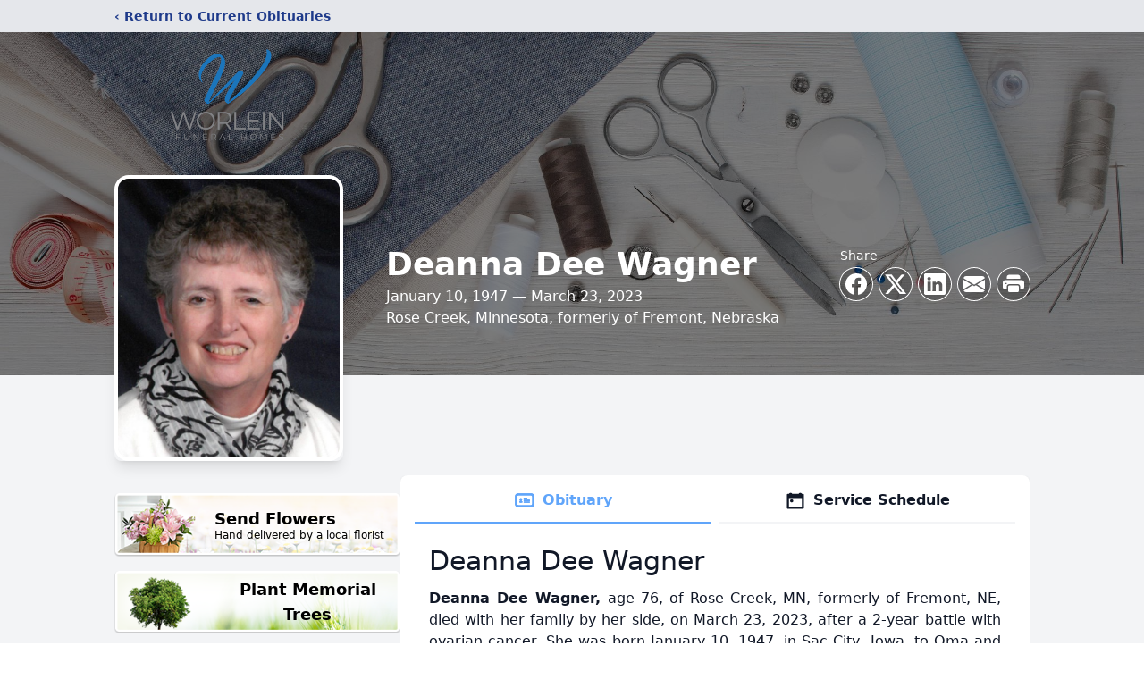

--- FILE ---
content_type: text/html; charset=utf-8
request_url: https://www.google.com/recaptcha/enterprise/anchor?ar=1&k=6LcEv7MfAAAAAKdHOp0S0IOKIPZIn-Z7nX2MbsiI&co=aHR0cHM6Ly93d3cud29ybGVpbi5jb206NDQz&hl=en&type=image&v=N67nZn4AqZkNcbeMu4prBgzg&theme=light&size=invisible&badge=bottomright&anchor-ms=20000&execute-ms=30000&cb=tew9bldy37j1
body_size: 48682
content:
<!DOCTYPE HTML><html dir="ltr" lang="en"><head><meta http-equiv="Content-Type" content="text/html; charset=UTF-8">
<meta http-equiv="X-UA-Compatible" content="IE=edge">
<title>reCAPTCHA</title>
<style type="text/css">
/* cyrillic-ext */
@font-face {
  font-family: 'Roboto';
  font-style: normal;
  font-weight: 400;
  font-stretch: 100%;
  src: url(//fonts.gstatic.com/s/roboto/v48/KFO7CnqEu92Fr1ME7kSn66aGLdTylUAMa3GUBHMdazTgWw.woff2) format('woff2');
  unicode-range: U+0460-052F, U+1C80-1C8A, U+20B4, U+2DE0-2DFF, U+A640-A69F, U+FE2E-FE2F;
}
/* cyrillic */
@font-face {
  font-family: 'Roboto';
  font-style: normal;
  font-weight: 400;
  font-stretch: 100%;
  src: url(//fonts.gstatic.com/s/roboto/v48/KFO7CnqEu92Fr1ME7kSn66aGLdTylUAMa3iUBHMdazTgWw.woff2) format('woff2');
  unicode-range: U+0301, U+0400-045F, U+0490-0491, U+04B0-04B1, U+2116;
}
/* greek-ext */
@font-face {
  font-family: 'Roboto';
  font-style: normal;
  font-weight: 400;
  font-stretch: 100%;
  src: url(//fonts.gstatic.com/s/roboto/v48/KFO7CnqEu92Fr1ME7kSn66aGLdTylUAMa3CUBHMdazTgWw.woff2) format('woff2');
  unicode-range: U+1F00-1FFF;
}
/* greek */
@font-face {
  font-family: 'Roboto';
  font-style: normal;
  font-weight: 400;
  font-stretch: 100%;
  src: url(//fonts.gstatic.com/s/roboto/v48/KFO7CnqEu92Fr1ME7kSn66aGLdTylUAMa3-UBHMdazTgWw.woff2) format('woff2');
  unicode-range: U+0370-0377, U+037A-037F, U+0384-038A, U+038C, U+038E-03A1, U+03A3-03FF;
}
/* math */
@font-face {
  font-family: 'Roboto';
  font-style: normal;
  font-weight: 400;
  font-stretch: 100%;
  src: url(//fonts.gstatic.com/s/roboto/v48/KFO7CnqEu92Fr1ME7kSn66aGLdTylUAMawCUBHMdazTgWw.woff2) format('woff2');
  unicode-range: U+0302-0303, U+0305, U+0307-0308, U+0310, U+0312, U+0315, U+031A, U+0326-0327, U+032C, U+032F-0330, U+0332-0333, U+0338, U+033A, U+0346, U+034D, U+0391-03A1, U+03A3-03A9, U+03B1-03C9, U+03D1, U+03D5-03D6, U+03F0-03F1, U+03F4-03F5, U+2016-2017, U+2034-2038, U+203C, U+2040, U+2043, U+2047, U+2050, U+2057, U+205F, U+2070-2071, U+2074-208E, U+2090-209C, U+20D0-20DC, U+20E1, U+20E5-20EF, U+2100-2112, U+2114-2115, U+2117-2121, U+2123-214F, U+2190, U+2192, U+2194-21AE, U+21B0-21E5, U+21F1-21F2, U+21F4-2211, U+2213-2214, U+2216-22FF, U+2308-230B, U+2310, U+2319, U+231C-2321, U+2336-237A, U+237C, U+2395, U+239B-23B7, U+23D0, U+23DC-23E1, U+2474-2475, U+25AF, U+25B3, U+25B7, U+25BD, U+25C1, U+25CA, U+25CC, U+25FB, U+266D-266F, U+27C0-27FF, U+2900-2AFF, U+2B0E-2B11, U+2B30-2B4C, U+2BFE, U+3030, U+FF5B, U+FF5D, U+1D400-1D7FF, U+1EE00-1EEFF;
}
/* symbols */
@font-face {
  font-family: 'Roboto';
  font-style: normal;
  font-weight: 400;
  font-stretch: 100%;
  src: url(//fonts.gstatic.com/s/roboto/v48/KFO7CnqEu92Fr1ME7kSn66aGLdTylUAMaxKUBHMdazTgWw.woff2) format('woff2');
  unicode-range: U+0001-000C, U+000E-001F, U+007F-009F, U+20DD-20E0, U+20E2-20E4, U+2150-218F, U+2190, U+2192, U+2194-2199, U+21AF, U+21E6-21F0, U+21F3, U+2218-2219, U+2299, U+22C4-22C6, U+2300-243F, U+2440-244A, U+2460-24FF, U+25A0-27BF, U+2800-28FF, U+2921-2922, U+2981, U+29BF, U+29EB, U+2B00-2BFF, U+4DC0-4DFF, U+FFF9-FFFB, U+10140-1018E, U+10190-1019C, U+101A0, U+101D0-101FD, U+102E0-102FB, U+10E60-10E7E, U+1D2C0-1D2D3, U+1D2E0-1D37F, U+1F000-1F0FF, U+1F100-1F1AD, U+1F1E6-1F1FF, U+1F30D-1F30F, U+1F315, U+1F31C, U+1F31E, U+1F320-1F32C, U+1F336, U+1F378, U+1F37D, U+1F382, U+1F393-1F39F, U+1F3A7-1F3A8, U+1F3AC-1F3AF, U+1F3C2, U+1F3C4-1F3C6, U+1F3CA-1F3CE, U+1F3D4-1F3E0, U+1F3ED, U+1F3F1-1F3F3, U+1F3F5-1F3F7, U+1F408, U+1F415, U+1F41F, U+1F426, U+1F43F, U+1F441-1F442, U+1F444, U+1F446-1F449, U+1F44C-1F44E, U+1F453, U+1F46A, U+1F47D, U+1F4A3, U+1F4B0, U+1F4B3, U+1F4B9, U+1F4BB, U+1F4BF, U+1F4C8-1F4CB, U+1F4D6, U+1F4DA, U+1F4DF, U+1F4E3-1F4E6, U+1F4EA-1F4ED, U+1F4F7, U+1F4F9-1F4FB, U+1F4FD-1F4FE, U+1F503, U+1F507-1F50B, U+1F50D, U+1F512-1F513, U+1F53E-1F54A, U+1F54F-1F5FA, U+1F610, U+1F650-1F67F, U+1F687, U+1F68D, U+1F691, U+1F694, U+1F698, U+1F6AD, U+1F6B2, U+1F6B9-1F6BA, U+1F6BC, U+1F6C6-1F6CF, U+1F6D3-1F6D7, U+1F6E0-1F6EA, U+1F6F0-1F6F3, U+1F6F7-1F6FC, U+1F700-1F7FF, U+1F800-1F80B, U+1F810-1F847, U+1F850-1F859, U+1F860-1F887, U+1F890-1F8AD, U+1F8B0-1F8BB, U+1F8C0-1F8C1, U+1F900-1F90B, U+1F93B, U+1F946, U+1F984, U+1F996, U+1F9E9, U+1FA00-1FA6F, U+1FA70-1FA7C, U+1FA80-1FA89, U+1FA8F-1FAC6, U+1FACE-1FADC, U+1FADF-1FAE9, U+1FAF0-1FAF8, U+1FB00-1FBFF;
}
/* vietnamese */
@font-face {
  font-family: 'Roboto';
  font-style: normal;
  font-weight: 400;
  font-stretch: 100%;
  src: url(//fonts.gstatic.com/s/roboto/v48/KFO7CnqEu92Fr1ME7kSn66aGLdTylUAMa3OUBHMdazTgWw.woff2) format('woff2');
  unicode-range: U+0102-0103, U+0110-0111, U+0128-0129, U+0168-0169, U+01A0-01A1, U+01AF-01B0, U+0300-0301, U+0303-0304, U+0308-0309, U+0323, U+0329, U+1EA0-1EF9, U+20AB;
}
/* latin-ext */
@font-face {
  font-family: 'Roboto';
  font-style: normal;
  font-weight: 400;
  font-stretch: 100%;
  src: url(//fonts.gstatic.com/s/roboto/v48/KFO7CnqEu92Fr1ME7kSn66aGLdTylUAMa3KUBHMdazTgWw.woff2) format('woff2');
  unicode-range: U+0100-02BA, U+02BD-02C5, U+02C7-02CC, U+02CE-02D7, U+02DD-02FF, U+0304, U+0308, U+0329, U+1D00-1DBF, U+1E00-1E9F, U+1EF2-1EFF, U+2020, U+20A0-20AB, U+20AD-20C0, U+2113, U+2C60-2C7F, U+A720-A7FF;
}
/* latin */
@font-face {
  font-family: 'Roboto';
  font-style: normal;
  font-weight: 400;
  font-stretch: 100%;
  src: url(//fonts.gstatic.com/s/roboto/v48/KFO7CnqEu92Fr1ME7kSn66aGLdTylUAMa3yUBHMdazQ.woff2) format('woff2');
  unicode-range: U+0000-00FF, U+0131, U+0152-0153, U+02BB-02BC, U+02C6, U+02DA, U+02DC, U+0304, U+0308, U+0329, U+2000-206F, U+20AC, U+2122, U+2191, U+2193, U+2212, U+2215, U+FEFF, U+FFFD;
}
/* cyrillic-ext */
@font-face {
  font-family: 'Roboto';
  font-style: normal;
  font-weight: 500;
  font-stretch: 100%;
  src: url(//fonts.gstatic.com/s/roboto/v48/KFO7CnqEu92Fr1ME7kSn66aGLdTylUAMa3GUBHMdazTgWw.woff2) format('woff2');
  unicode-range: U+0460-052F, U+1C80-1C8A, U+20B4, U+2DE0-2DFF, U+A640-A69F, U+FE2E-FE2F;
}
/* cyrillic */
@font-face {
  font-family: 'Roboto';
  font-style: normal;
  font-weight: 500;
  font-stretch: 100%;
  src: url(//fonts.gstatic.com/s/roboto/v48/KFO7CnqEu92Fr1ME7kSn66aGLdTylUAMa3iUBHMdazTgWw.woff2) format('woff2');
  unicode-range: U+0301, U+0400-045F, U+0490-0491, U+04B0-04B1, U+2116;
}
/* greek-ext */
@font-face {
  font-family: 'Roboto';
  font-style: normal;
  font-weight: 500;
  font-stretch: 100%;
  src: url(//fonts.gstatic.com/s/roboto/v48/KFO7CnqEu92Fr1ME7kSn66aGLdTylUAMa3CUBHMdazTgWw.woff2) format('woff2');
  unicode-range: U+1F00-1FFF;
}
/* greek */
@font-face {
  font-family: 'Roboto';
  font-style: normal;
  font-weight: 500;
  font-stretch: 100%;
  src: url(//fonts.gstatic.com/s/roboto/v48/KFO7CnqEu92Fr1ME7kSn66aGLdTylUAMa3-UBHMdazTgWw.woff2) format('woff2');
  unicode-range: U+0370-0377, U+037A-037F, U+0384-038A, U+038C, U+038E-03A1, U+03A3-03FF;
}
/* math */
@font-face {
  font-family: 'Roboto';
  font-style: normal;
  font-weight: 500;
  font-stretch: 100%;
  src: url(//fonts.gstatic.com/s/roboto/v48/KFO7CnqEu92Fr1ME7kSn66aGLdTylUAMawCUBHMdazTgWw.woff2) format('woff2');
  unicode-range: U+0302-0303, U+0305, U+0307-0308, U+0310, U+0312, U+0315, U+031A, U+0326-0327, U+032C, U+032F-0330, U+0332-0333, U+0338, U+033A, U+0346, U+034D, U+0391-03A1, U+03A3-03A9, U+03B1-03C9, U+03D1, U+03D5-03D6, U+03F0-03F1, U+03F4-03F5, U+2016-2017, U+2034-2038, U+203C, U+2040, U+2043, U+2047, U+2050, U+2057, U+205F, U+2070-2071, U+2074-208E, U+2090-209C, U+20D0-20DC, U+20E1, U+20E5-20EF, U+2100-2112, U+2114-2115, U+2117-2121, U+2123-214F, U+2190, U+2192, U+2194-21AE, U+21B0-21E5, U+21F1-21F2, U+21F4-2211, U+2213-2214, U+2216-22FF, U+2308-230B, U+2310, U+2319, U+231C-2321, U+2336-237A, U+237C, U+2395, U+239B-23B7, U+23D0, U+23DC-23E1, U+2474-2475, U+25AF, U+25B3, U+25B7, U+25BD, U+25C1, U+25CA, U+25CC, U+25FB, U+266D-266F, U+27C0-27FF, U+2900-2AFF, U+2B0E-2B11, U+2B30-2B4C, U+2BFE, U+3030, U+FF5B, U+FF5D, U+1D400-1D7FF, U+1EE00-1EEFF;
}
/* symbols */
@font-face {
  font-family: 'Roboto';
  font-style: normal;
  font-weight: 500;
  font-stretch: 100%;
  src: url(//fonts.gstatic.com/s/roboto/v48/KFO7CnqEu92Fr1ME7kSn66aGLdTylUAMaxKUBHMdazTgWw.woff2) format('woff2');
  unicode-range: U+0001-000C, U+000E-001F, U+007F-009F, U+20DD-20E0, U+20E2-20E4, U+2150-218F, U+2190, U+2192, U+2194-2199, U+21AF, U+21E6-21F0, U+21F3, U+2218-2219, U+2299, U+22C4-22C6, U+2300-243F, U+2440-244A, U+2460-24FF, U+25A0-27BF, U+2800-28FF, U+2921-2922, U+2981, U+29BF, U+29EB, U+2B00-2BFF, U+4DC0-4DFF, U+FFF9-FFFB, U+10140-1018E, U+10190-1019C, U+101A0, U+101D0-101FD, U+102E0-102FB, U+10E60-10E7E, U+1D2C0-1D2D3, U+1D2E0-1D37F, U+1F000-1F0FF, U+1F100-1F1AD, U+1F1E6-1F1FF, U+1F30D-1F30F, U+1F315, U+1F31C, U+1F31E, U+1F320-1F32C, U+1F336, U+1F378, U+1F37D, U+1F382, U+1F393-1F39F, U+1F3A7-1F3A8, U+1F3AC-1F3AF, U+1F3C2, U+1F3C4-1F3C6, U+1F3CA-1F3CE, U+1F3D4-1F3E0, U+1F3ED, U+1F3F1-1F3F3, U+1F3F5-1F3F7, U+1F408, U+1F415, U+1F41F, U+1F426, U+1F43F, U+1F441-1F442, U+1F444, U+1F446-1F449, U+1F44C-1F44E, U+1F453, U+1F46A, U+1F47D, U+1F4A3, U+1F4B0, U+1F4B3, U+1F4B9, U+1F4BB, U+1F4BF, U+1F4C8-1F4CB, U+1F4D6, U+1F4DA, U+1F4DF, U+1F4E3-1F4E6, U+1F4EA-1F4ED, U+1F4F7, U+1F4F9-1F4FB, U+1F4FD-1F4FE, U+1F503, U+1F507-1F50B, U+1F50D, U+1F512-1F513, U+1F53E-1F54A, U+1F54F-1F5FA, U+1F610, U+1F650-1F67F, U+1F687, U+1F68D, U+1F691, U+1F694, U+1F698, U+1F6AD, U+1F6B2, U+1F6B9-1F6BA, U+1F6BC, U+1F6C6-1F6CF, U+1F6D3-1F6D7, U+1F6E0-1F6EA, U+1F6F0-1F6F3, U+1F6F7-1F6FC, U+1F700-1F7FF, U+1F800-1F80B, U+1F810-1F847, U+1F850-1F859, U+1F860-1F887, U+1F890-1F8AD, U+1F8B0-1F8BB, U+1F8C0-1F8C1, U+1F900-1F90B, U+1F93B, U+1F946, U+1F984, U+1F996, U+1F9E9, U+1FA00-1FA6F, U+1FA70-1FA7C, U+1FA80-1FA89, U+1FA8F-1FAC6, U+1FACE-1FADC, U+1FADF-1FAE9, U+1FAF0-1FAF8, U+1FB00-1FBFF;
}
/* vietnamese */
@font-face {
  font-family: 'Roboto';
  font-style: normal;
  font-weight: 500;
  font-stretch: 100%;
  src: url(//fonts.gstatic.com/s/roboto/v48/KFO7CnqEu92Fr1ME7kSn66aGLdTylUAMa3OUBHMdazTgWw.woff2) format('woff2');
  unicode-range: U+0102-0103, U+0110-0111, U+0128-0129, U+0168-0169, U+01A0-01A1, U+01AF-01B0, U+0300-0301, U+0303-0304, U+0308-0309, U+0323, U+0329, U+1EA0-1EF9, U+20AB;
}
/* latin-ext */
@font-face {
  font-family: 'Roboto';
  font-style: normal;
  font-weight: 500;
  font-stretch: 100%;
  src: url(//fonts.gstatic.com/s/roboto/v48/KFO7CnqEu92Fr1ME7kSn66aGLdTylUAMa3KUBHMdazTgWw.woff2) format('woff2');
  unicode-range: U+0100-02BA, U+02BD-02C5, U+02C7-02CC, U+02CE-02D7, U+02DD-02FF, U+0304, U+0308, U+0329, U+1D00-1DBF, U+1E00-1E9F, U+1EF2-1EFF, U+2020, U+20A0-20AB, U+20AD-20C0, U+2113, U+2C60-2C7F, U+A720-A7FF;
}
/* latin */
@font-face {
  font-family: 'Roboto';
  font-style: normal;
  font-weight: 500;
  font-stretch: 100%;
  src: url(//fonts.gstatic.com/s/roboto/v48/KFO7CnqEu92Fr1ME7kSn66aGLdTylUAMa3yUBHMdazQ.woff2) format('woff2');
  unicode-range: U+0000-00FF, U+0131, U+0152-0153, U+02BB-02BC, U+02C6, U+02DA, U+02DC, U+0304, U+0308, U+0329, U+2000-206F, U+20AC, U+2122, U+2191, U+2193, U+2212, U+2215, U+FEFF, U+FFFD;
}
/* cyrillic-ext */
@font-face {
  font-family: 'Roboto';
  font-style: normal;
  font-weight: 900;
  font-stretch: 100%;
  src: url(//fonts.gstatic.com/s/roboto/v48/KFO7CnqEu92Fr1ME7kSn66aGLdTylUAMa3GUBHMdazTgWw.woff2) format('woff2');
  unicode-range: U+0460-052F, U+1C80-1C8A, U+20B4, U+2DE0-2DFF, U+A640-A69F, U+FE2E-FE2F;
}
/* cyrillic */
@font-face {
  font-family: 'Roboto';
  font-style: normal;
  font-weight: 900;
  font-stretch: 100%;
  src: url(//fonts.gstatic.com/s/roboto/v48/KFO7CnqEu92Fr1ME7kSn66aGLdTylUAMa3iUBHMdazTgWw.woff2) format('woff2');
  unicode-range: U+0301, U+0400-045F, U+0490-0491, U+04B0-04B1, U+2116;
}
/* greek-ext */
@font-face {
  font-family: 'Roboto';
  font-style: normal;
  font-weight: 900;
  font-stretch: 100%;
  src: url(//fonts.gstatic.com/s/roboto/v48/KFO7CnqEu92Fr1ME7kSn66aGLdTylUAMa3CUBHMdazTgWw.woff2) format('woff2');
  unicode-range: U+1F00-1FFF;
}
/* greek */
@font-face {
  font-family: 'Roboto';
  font-style: normal;
  font-weight: 900;
  font-stretch: 100%;
  src: url(//fonts.gstatic.com/s/roboto/v48/KFO7CnqEu92Fr1ME7kSn66aGLdTylUAMa3-UBHMdazTgWw.woff2) format('woff2');
  unicode-range: U+0370-0377, U+037A-037F, U+0384-038A, U+038C, U+038E-03A1, U+03A3-03FF;
}
/* math */
@font-face {
  font-family: 'Roboto';
  font-style: normal;
  font-weight: 900;
  font-stretch: 100%;
  src: url(//fonts.gstatic.com/s/roboto/v48/KFO7CnqEu92Fr1ME7kSn66aGLdTylUAMawCUBHMdazTgWw.woff2) format('woff2');
  unicode-range: U+0302-0303, U+0305, U+0307-0308, U+0310, U+0312, U+0315, U+031A, U+0326-0327, U+032C, U+032F-0330, U+0332-0333, U+0338, U+033A, U+0346, U+034D, U+0391-03A1, U+03A3-03A9, U+03B1-03C9, U+03D1, U+03D5-03D6, U+03F0-03F1, U+03F4-03F5, U+2016-2017, U+2034-2038, U+203C, U+2040, U+2043, U+2047, U+2050, U+2057, U+205F, U+2070-2071, U+2074-208E, U+2090-209C, U+20D0-20DC, U+20E1, U+20E5-20EF, U+2100-2112, U+2114-2115, U+2117-2121, U+2123-214F, U+2190, U+2192, U+2194-21AE, U+21B0-21E5, U+21F1-21F2, U+21F4-2211, U+2213-2214, U+2216-22FF, U+2308-230B, U+2310, U+2319, U+231C-2321, U+2336-237A, U+237C, U+2395, U+239B-23B7, U+23D0, U+23DC-23E1, U+2474-2475, U+25AF, U+25B3, U+25B7, U+25BD, U+25C1, U+25CA, U+25CC, U+25FB, U+266D-266F, U+27C0-27FF, U+2900-2AFF, U+2B0E-2B11, U+2B30-2B4C, U+2BFE, U+3030, U+FF5B, U+FF5D, U+1D400-1D7FF, U+1EE00-1EEFF;
}
/* symbols */
@font-face {
  font-family: 'Roboto';
  font-style: normal;
  font-weight: 900;
  font-stretch: 100%;
  src: url(//fonts.gstatic.com/s/roboto/v48/KFO7CnqEu92Fr1ME7kSn66aGLdTylUAMaxKUBHMdazTgWw.woff2) format('woff2');
  unicode-range: U+0001-000C, U+000E-001F, U+007F-009F, U+20DD-20E0, U+20E2-20E4, U+2150-218F, U+2190, U+2192, U+2194-2199, U+21AF, U+21E6-21F0, U+21F3, U+2218-2219, U+2299, U+22C4-22C6, U+2300-243F, U+2440-244A, U+2460-24FF, U+25A0-27BF, U+2800-28FF, U+2921-2922, U+2981, U+29BF, U+29EB, U+2B00-2BFF, U+4DC0-4DFF, U+FFF9-FFFB, U+10140-1018E, U+10190-1019C, U+101A0, U+101D0-101FD, U+102E0-102FB, U+10E60-10E7E, U+1D2C0-1D2D3, U+1D2E0-1D37F, U+1F000-1F0FF, U+1F100-1F1AD, U+1F1E6-1F1FF, U+1F30D-1F30F, U+1F315, U+1F31C, U+1F31E, U+1F320-1F32C, U+1F336, U+1F378, U+1F37D, U+1F382, U+1F393-1F39F, U+1F3A7-1F3A8, U+1F3AC-1F3AF, U+1F3C2, U+1F3C4-1F3C6, U+1F3CA-1F3CE, U+1F3D4-1F3E0, U+1F3ED, U+1F3F1-1F3F3, U+1F3F5-1F3F7, U+1F408, U+1F415, U+1F41F, U+1F426, U+1F43F, U+1F441-1F442, U+1F444, U+1F446-1F449, U+1F44C-1F44E, U+1F453, U+1F46A, U+1F47D, U+1F4A3, U+1F4B0, U+1F4B3, U+1F4B9, U+1F4BB, U+1F4BF, U+1F4C8-1F4CB, U+1F4D6, U+1F4DA, U+1F4DF, U+1F4E3-1F4E6, U+1F4EA-1F4ED, U+1F4F7, U+1F4F9-1F4FB, U+1F4FD-1F4FE, U+1F503, U+1F507-1F50B, U+1F50D, U+1F512-1F513, U+1F53E-1F54A, U+1F54F-1F5FA, U+1F610, U+1F650-1F67F, U+1F687, U+1F68D, U+1F691, U+1F694, U+1F698, U+1F6AD, U+1F6B2, U+1F6B9-1F6BA, U+1F6BC, U+1F6C6-1F6CF, U+1F6D3-1F6D7, U+1F6E0-1F6EA, U+1F6F0-1F6F3, U+1F6F7-1F6FC, U+1F700-1F7FF, U+1F800-1F80B, U+1F810-1F847, U+1F850-1F859, U+1F860-1F887, U+1F890-1F8AD, U+1F8B0-1F8BB, U+1F8C0-1F8C1, U+1F900-1F90B, U+1F93B, U+1F946, U+1F984, U+1F996, U+1F9E9, U+1FA00-1FA6F, U+1FA70-1FA7C, U+1FA80-1FA89, U+1FA8F-1FAC6, U+1FACE-1FADC, U+1FADF-1FAE9, U+1FAF0-1FAF8, U+1FB00-1FBFF;
}
/* vietnamese */
@font-face {
  font-family: 'Roboto';
  font-style: normal;
  font-weight: 900;
  font-stretch: 100%;
  src: url(//fonts.gstatic.com/s/roboto/v48/KFO7CnqEu92Fr1ME7kSn66aGLdTylUAMa3OUBHMdazTgWw.woff2) format('woff2');
  unicode-range: U+0102-0103, U+0110-0111, U+0128-0129, U+0168-0169, U+01A0-01A1, U+01AF-01B0, U+0300-0301, U+0303-0304, U+0308-0309, U+0323, U+0329, U+1EA0-1EF9, U+20AB;
}
/* latin-ext */
@font-face {
  font-family: 'Roboto';
  font-style: normal;
  font-weight: 900;
  font-stretch: 100%;
  src: url(//fonts.gstatic.com/s/roboto/v48/KFO7CnqEu92Fr1ME7kSn66aGLdTylUAMa3KUBHMdazTgWw.woff2) format('woff2');
  unicode-range: U+0100-02BA, U+02BD-02C5, U+02C7-02CC, U+02CE-02D7, U+02DD-02FF, U+0304, U+0308, U+0329, U+1D00-1DBF, U+1E00-1E9F, U+1EF2-1EFF, U+2020, U+20A0-20AB, U+20AD-20C0, U+2113, U+2C60-2C7F, U+A720-A7FF;
}
/* latin */
@font-face {
  font-family: 'Roboto';
  font-style: normal;
  font-weight: 900;
  font-stretch: 100%;
  src: url(//fonts.gstatic.com/s/roboto/v48/KFO7CnqEu92Fr1ME7kSn66aGLdTylUAMa3yUBHMdazQ.woff2) format('woff2');
  unicode-range: U+0000-00FF, U+0131, U+0152-0153, U+02BB-02BC, U+02C6, U+02DA, U+02DC, U+0304, U+0308, U+0329, U+2000-206F, U+20AC, U+2122, U+2191, U+2193, U+2212, U+2215, U+FEFF, U+FFFD;
}

</style>
<link rel="stylesheet" type="text/css" href="https://www.gstatic.com/recaptcha/releases/N67nZn4AqZkNcbeMu4prBgzg/styles__ltr.css">
<script nonce="LpoyuI1a4OyuSzsjFojz1Q" type="text/javascript">window['__recaptcha_api'] = 'https://www.google.com/recaptcha/enterprise/';</script>
<script type="text/javascript" src="https://www.gstatic.com/recaptcha/releases/N67nZn4AqZkNcbeMu4prBgzg/recaptcha__en.js" nonce="LpoyuI1a4OyuSzsjFojz1Q">
      
    </script></head>
<body><div id="rc-anchor-alert" class="rc-anchor-alert"></div>
<input type="hidden" id="recaptcha-token" value="[base64]">
<script type="text/javascript" nonce="LpoyuI1a4OyuSzsjFojz1Q">
      recaptcha.anchor.Main.init("[\x22ainput\x22,[\x22bgdata\x22,\x22\x22,\[base64]/[base64]/[base64]/[base64]/[base64]/[base64]/YihPLDAsW0wsMzZdKTooTy5YLnB1c2goTy5aLnNsaWNlKCkpLE8uWls3Nl09dm9pZCAwLFUoNzYsTyxxKSl9LGM9ZnVuY3Rpb24oTyxxKXtxLlk9KChxLlk/[base64]/[base64]/Wi52KCk6Wi5OLHItWi5OKSxJPj4xNCk+MCxaKS5oJiYoWi5oXj0oWi5sKzE+PjIpKihJPDwyKSksWikubCsxPj4yIT0wfHxaLnUseCl8fHUpWi5pPTAsWi5OPXI7aWYoIXUpcmV0dXJuIGZhbHNlO2lmKFouRz5aLkgmJihaLkg9Wi5HKSxyLVouRjxaLkctKE8/MjU1OnE/NToyKSlyZXR1cm4gZmFsc2U7cmV0dXJuIShaLlU9KCgoTz1sKHE/[base64]/[base64]/[base64]/[base64]/[base64]\\u003d\x22,\[base64]\\u003d\x22,\x22KMOxPUDDiyFSw4NqwrzDpsKPFlrCgHB1MMOBwqDDlMOhXcO+w5nCtknDoxg/T8KEYTFtU8KdWcKkwp49w6szwpPClsK3w6LClEYiw5zCknBLVMOowpU4E8KsG3ozTsO7w57Dl8Okw63Ck2LCkMKTwofDp1DDgUPDsBHDrMK0PEXDqTLCjwHDgzd/wr1Uwo92wrDDrxcHwqjCgFFPw7vDiD7Ck0fCuArDpMKSw7ofw7jDosK3FAzCrkvDnwdKKULDuMORwpHCvsOgF8Kzw7cnwpbDpy43w5HCtXlDbMK2w5fCmMKqPsKwwoI+wqXDqsO/SMKhwqPCvD/CkcORIXZKGxV9w77CuwXCgsK7wr5ow43CscKLwqPCt8K6w7E1KhwUwowGwptZGAoFa8KyI3bCjQlZccOdwrgZw5RvwpvCtwvCsMKiMFPDtcKTwrBFw480DsOSwqfCoXZOMcKMwqJPRmfCpANMw5/DtzDDtMKbCcKCIMKaF8Ogw4Iiwo3CgMOUOMOewrTCosOXWl03woYowobDrcOBRcO8wo95wpXDvsKkwqUsZnXCjMKESsOICsO+VGNDw7VLX201wpPDicK7wqhYRsK4DMO2EMK1wrDDiU7CiTJFw4zDqsO8w7fDoTvCjk85w5Umd2bCtyNFbMOdw5hvw5/Dh8KeQhgCCMO7IcOywprDp8K+w5fCocO+KT7DkMOxfsKXw6TDlQLCuMKhOHBKwo8YwrLDucKsw6k/[base64]/DsOeeFQ2wpTCqkoOw4wewrEvwrHCqCLDkMKKCsKvw4gSVDIoAcORS8KWMHTCpF1Zw7MUb0Fzw7zCk8K+flDCr2jCp8KQOU7DpMO9Uz9iE8KWw73CnDRQw4jDnsKLw7vCjE8lWcOSfx0lSB0Jw5wFc1Z/cMKyw49zPWhuXmPDhcKtw7zCl8K4w6tEbQguwr3CqDrClj7DvcOLwqwxLMOlEX5dw51QAsKNwpguJ8Oaw40uwpDDiUzCksOkA8OCX8KSDMKSccKkV8OiwrwWNRLDg0nDhBgCwqtrwpI3H0QkHMK2L8ORGcODdsO8ZsOrwoPCgV/CscKgwq0cccOZbcK+wrYYB8KqbMO3wrXDnTM6woU1ZwLDt8OVT8OGFMOOwoBgw6XChMOTBRZ4acKWFcONUsKfLAVhOMK+w4/DhR7DvMOUwoNLQMKUE2YYUsOTwpzChsOgZ8OHw5hbGsOVw6QfVnfDp3TDicOxw49nacKXw6kIDxtFwooXNcOyI8O3w5ITa8KeIjcSwqLCm8KqwpFYw6/[base64]/PMOZPcOVwooTKlUMwpgUwrfCkWFyM8OIX8KEWB/[base64]/DvsKTw4bCncKZwpwCwp7CucO9woFzGBZwC1cQXhfCsRVOGE0mbi1fwr4Pw5F3WcOJw54XBz/[base64]/[base64]/CrFPDuwfDnCkqTmfDpsOEwpcbLsK7w78cHcOSRsOAw4MYSXfCjxvDiXHDlW7CiMO+WlLCgQ8nw5fDhgzCkcOvBkh7w57CnMO1w4ImwrJGLHEoaV1pdsKKw5hBw7BLw7vDvCs3w5gHw7ZFwrcxwpfCrcKnKcKcEC1jW8KwwqJTbcOPwq/DksOfw6hYc8Oow49eFl9gacOoQX3CiMKew7Nbwp50w7TDm8OFOMKDYEXDr8ODwpwCOMK/ag5eRcKxGy5TN2teLcK7e1LCh0/ClAxqF3TCsnQXwpx9w5Mew5jCscO2wp/[base64]/cVrComzCin8jA8K8w6HDlsKrLQ/[base64]/[base64]/DpyXDp28YwpLDhyk/w4Qqw47DrirDnhVYCX7CgF1TwpLCgF7CpsOQfUzDi1Jqwo56OX/ClsKew7Bzw6vDuyp0BQIRwqodUMKXMUvCsMKsw5Joc8OaNMK/w48MwpJ6wqlmw4bCrsKCXT3CpjbChcOMSMKFw4kpw6DCssOxw5XDkFXCq0zCgGBtGcOjw6kgwqoSw7B6WMOrWMKiwr/DksO/UD/[base64]/DocO3wqHDuSfDiVw+w6PCnjDDsWkbw7LCnMKaccK7w7bDt8OOwpwIwrV6wozDiG0BwpRvw7NBJsKEwobDhcK4LcOpwrvCpSzClcK4wr7CrcKocFTCqcO+w4cDwodVw7Anw4Eew7/DrgrCmsKEw4PCncK8w4DDh8Ohw6BowrrClTDDvHcUwrnCsy7DksOiA1xxak3Co23CtFpVJXhCw4HCgcOTwo3DtsKhDMOlHRwIw7xmw7pgw6/[base64]/w70WXFhrOS1/RwRSw6ZswrzCgcKAwqrDuAvCkMKYwrjDmj9Bw693wo1ewpfDjjjDo8OWw6XDuMOMwrvCpEcVVcK+EsK5woZPdcKXwpfDisKJEsOXU8K7worDnGArw5N0w6TDlcKvDMO3RknCm8KGwophw4DCh8Olw4/CqyUcw6PDpMKjw5Q5wrbDhWBmwqstGcONw7rCkMKoYj/[base64]/CnT/DhwIpEVoMZ8Klw4rDr8KmRHHDvcKKHcO9FcOiwoDDpksZUXYDwprDp8Ocw5JEw7rDuxPCqlPDuAIFwoTDpTzDkh7CjRoPwo8oeH9aw7bCmQXCr8OKwoHCoSbDu8KXBsOkR8Onw68kezwHw51Qw6k0cQnCp3/Ct1bCjSnCsBPCiMKNBsO+w6kDwpbDi2DDi8K7wrNswqrDgcORD1xlD8OCKMKlwpgDw7ESw6klEWnDgRvDsMOuRADCrcOQWlJEw5lDbsKRw4wUw4tpVGcPw4rDuynDohvDl8KCG8O5LVjDnx9OccKsw4XDpsONwoLCiC9oDgzDiTPCkMKiw7PDhivCix/DisKffhTDhUDDtFTDtxDDj3zDosKqw7Q6ccK8WV3CvH9TXRnDncKbw5QEwrAOcMO3wpdgw4bCvMOUw652wp3DosK5w4XCvkjDgjkHwoDDlHDCmFwFbVUwaXgVw45kZcKkw6JSw651w4PDti/DrixBRiI9w5nDiMOXfDYqwozCpsK0w57CgsKZEhzCqMOAbVXComnDmmbDrcK9w5fCmhQpwoAbY05eHcK6Mk7DjlolATDDpsKLwpHDusKyfnzDvMKJw44nBcKQw7vDt8OKwrvCqMKrWsOCwpMQw4s/[base64]/DisOScMKyd8OcRcOmwqzDhn/CvysDa0x/[base64]/HMK8wofCtysXVsKzw7hiXcKXK8OHwrIpwrwbwoYtw6vDh0DCrcOWXMKsP8KrHinDiMKDwoJ/OjDDg25sw6Fww6zDhSwUwrc9HHtqQh7CrCYPWMKLMsKuwrVsCcO8w5fCpsOqwrwhBg7ChMKyw5rDkMK2QsO5Cg55E1ATwqoJw5UEw4lawrDCtjHCosKPw7MOwqRQA8OTOSHDqzMWwpbCpMO6wo/[base64]/w7oVw5YRa8KqbGHCu8KsNcODwrLDmR8nwqvDgMOAUgdYAcKyMlwOE8OmIXDChMK2w5fDrjh+ag5dw5zCosO6wpd3wr/DiwnCtgZ4wq/[base64]/RcK0wolVRsOHw4Nowq3DocK7w5LDrCbCrWw9VcKiw4VnBk/[base64]/ChMK6w64NwqAlw5x3ZCXCnA/[base64]/CscKeV23ClkNkWsKkBMK3wozDlcK/ZcKBPMOpLnpSwp7ChcKUwpHDmcKFIWLDjsO9w482DcKWw7nCrMKCwodRCCXCicKJSCQxTwfDssOEw4vCrsKcS1EgWMOwAMOHwr8kwp4DWFXDt8OhwplMwojDkUnCsHjDlcKhU8KwbCMBXcO7wpB3w6/[base64]/ChRNDw7cbZ8ODSHTCoRPCrTTCp3RvLsKTb8KmX8OlKsOaQMODw680InlYOT7CncOcTRjDnMKyw7LDkBLCjcOkw455VwLDsEvCnlB8wqwZesKXYMOZwrF/SWkRU8KTwqZwOcKSKxzDhjzDjDAONBs7ScKBwqFAWcKywoZIwqhtw5bCpkpvwrFRQEHDnMOvbcOzXDnDoh1lF1TCsU/CgMO6X8O7GhQoRVLDlcO/wpfDhQHCgzYbw7nCpSnDiMOOw43DvcOcTsKCw6PDqMKiRxM1IsK1woLDt1tXwq/DmkLDocKRJFjDp31jT0Zpwp/DqF3CgsKFw4PDjU5Aw5U/w6x5wrYkQ0HDlALDuMKTw4/DvsKwQcKkW0NmfGjDl8KTGknDulYDwp3CrXFJw44wGF9VeytPwp3DusKLJg0Lwp3Cl3Buw79cwobCnsKBJjXDq8Krw4XDkjDDkBp7w6TCk8KdL8OZwpfClcOxw5dfwp1gNsOHBcKjGMOKwp3Cv8KUw7/Dn0PCtjDDqsOXRcK0w6jCi8KbDsK/wpJ+c2HCggXDhzZnw7PChExkwpzDhcKUMcKWRcKQPnjDhjfCoMOFJcKIwpZxw7/Ds8OLwr7DqhIvEcOCF0fCklPCk0LCokbDvFcNwq8YAcKvwovCmsK6wqxmO3nCuXMea33Di8OuXsK5eTMdw6wKXMK6csODwo/Ci8OwCRbCk8O/[base64]/CmsKuYyspIC5QwrfCn3VMA3fCmUdHwpXDocKyw5sqE8OOw50cw4lGwrwqFh7CnsK2w618KMOUw5A3QsKaw6FDw4vDln9uN8Kgw7/DlsOIw59Hw6zDuhvDnlkPKhQldBXDvsK5w6QHWgc3w7PDlMKEw4bDunzCi8OSVWgZwpTDr2YJOMKqwqnDt8OrJMOiGcOvwq3DlXMCMlnDiyDDrcOzwqLDn1/Dj8O8PBXDj8Kbw5waBGzCl0jCtBjDui7DvCduw4fCjmJ9SWQAbsKMFUc1eHzCi8KDQX4qX8OADsK7wp0pw4B0fMKUTEoywpbCk8KuCDDDs8KyAcKew7UXwp8eY2d7w5HCrQnDkhtsw5Fjw5ZgG8OXwqRiUAXCpsKDWm46w7jDnMKlw5/Ck8OMwojDl0TDmB3CgkjDq0DDl8KpRkDCrnU+JMKww5p4w5jCp0fDmcOYO3rDsV3Ct8KvUcOjYsOYwoXCnV8Iw50UwqkEBsKWwpx5worDn1LCm8KQTlXDqwECacKNCWrDgVcOFB4aTcO3wpnCiMOfw7FGMWHCsMKgYD9qw5dDC1LDgy3Cu8KdHcOmRMOnR8Ohw6/DkTrDn2nCk8K2w7hZwo9yFcKHwobClVzDoEzDuEbDgEzDiy/Ch3nDlDlyW3TDoTojQxFRF8KEZyvDt8O8wpXDh8KSwrFkw5oSw7DDjWDCo2NxScKGORNvTQ/[base64]/Ck8KkwrrCtAfCkHvDomUSwqLDgyJdw6PDjTUkXsOyGFYtN8K2aMKyLwrDisK6OMOiwq/[base64]/[base64]/[base64]/Dv8Okwq5/JsKCwp4VwrHClDd5XR8aBsKVwpbDk8OAwobCusOlbm4MUw9cIMKxwr5nw48Jwo3DkMOWw7jCq2tQw74xwpjDhsOmw6/CkcObCj05wpQyOAYywp/DpBxpwrNvwoTCm8KRwoZIG11ma8OGw4V/wocwayxRXsO4wrQVbXUNYQrCoWvDliArw4PCgALDi8OrJkBIO8KzwqvDtwrClyN1IjTDgcK9wpM7wrF2YsK5w73DtMOWwqjCtMOGwoLDusK4GsKGwoXDhXrCicKhwoYkfsKDHlVIwoLClcOWw5vCmRnDn2tMw6HDhHRGw6NUw6fCjsK+DAHCg8Kbw6pUwoTCjjosdS/CuW/Dn8KWw7PDvMKbFcKRw7txAsOZw63ClsKvVxXDkwzCtG1Vw4nCgyLCuMKHLihdAWPCnMObXMKGJFvCmgDCu8KywrglwoHCvhTComlswrLDu2nCuGvDvcONXsOMw5TDnVwPA2/Dm1lBD8OMJMOoVF0QL0zDkGtMRXbCg2ggw5d6wrPCjsOqcMKpwpDCmMOFwp/CvXtpc8KrSHHCqysVw6PCqMKmWEYDVsKnwrk2w4MwLA3DjsKvXcKJVVzCrWzDssKVw79naGs7fkl1w4V8wqh1woLDpcK5w6vCrDfCiVFdZsKIw6U0CB3DocOgw5dHdy1/w6NTdMKjf1XCvSIfwoLDsAXChjQiPmhVRhnDkRAxwrHDkcOvPT9eNsKCwo5XQsK0w4zDv09/[base64]/RTY5wrJZwprCjMKPwoPCusKZV8OYw5nCrmhVwr/Cq17CoMKwe8OucsOLwrs7VcKmIsK7wq4oQMOGwqPDrsKeaBkTw5BNUsO4wpR3wo5JwrrDq0PCrHDCgcOMwqTCqsKhw4nCjyLChMOKw4fCscOJNMOjHSxfAW5waV7DtFl6w63CsWTDu8ORPhZQRsKBDVfDvQnDhk/DksO3DsKxfyTDpMKfZRzCsMKAP8KKTRrCi1DCv1/[base64]/H8OoS8OmwohNwpnDm3TDlFHDssOkw6bDmUhWP8OQGgBMfhvCq8Otw6QAw73Ci8OwBVvCklQ/[base64]/LznCvcOzNEHCkh3CuDXDqFjDjRcyE8KAORJIw6/CusKdwosww6pULsOXTwPDkQvCvMKRw5xNbVzDlMOKwpI+d8OfwozDiMK/b8ORw5fCgAYswo/DpkZkKcORwpfCnsKKOMKUNsOww6k6esOHw7BjfMKmwpPDlDvCp8KsAHTCnsK1dMOQMMObw5DDk8KNTiDDocOCwpLCg8KBacKSwobCvsOKw59Kw487SUVHw6BKRgYAGCTCnXTDhsO4NcKlUMOgw5UtNMOvNMKqw6QHwrPCmcK/w5LDsijDj8OuDsKIUzBRfibDhsOXEsOkwr3DksKswqIow6jDpTIKBQjCsXIBWXQVJXExw6o/[base64]/wrQ2JV3ChBDCqkgiw4pdwqc8DkbDkw/DucKPwrxeMMKLwrXCksK6Qjo/[base64]/[base64]/[base64]/wonDnsORMcObwoVnVzvDszw2wqDDjX0vEcK7T8K8Sx/Dp8KiLcODT8OQwpkdw6rDolfCsMKtCsKNTcO4w788DMOnwrNuwpTDn8KZVlcJLMKow7VaQMKlQGPDo8O2wotdecORwpnCpwPCji0Kwr0wwotAKMK2UMK3ZjvCgAc/bMO5wrHCjMK6w63DjsOZw4LDkR3DsVbDhMK9wp3Cp8Ktw4nCmRDChsKTP8KRSFnCisOswoPCq8Kaw5TCncKFw64PfcK8wp9BYTAuwrQfwqopG8KEwqjCqnLDmcKHwpXCmsOuTAJTw4kgwpfCisKBwpsqP8K4FX/Dr8OZwrbCucOHwp/CoyDCjCDCvMONw5XCsMOPwoBYw7FBJ8KMwooPwo53eMO1wrA2cMK4w4EDSMKPwrFGw4x7w43CnCjDnzjCn1fCncOPN8ODw4t0w7bDncOcEsKGJhYWT8KVVx4zUcO6P8KcasO9LMOAwrPCsmzDhMKqw6DCgn3CuSgBRD3ConYMw7s0wrUgwpvCiF/DrQ/[base64]/DcO6WnPCucK1Y8OeZ3HClRbDgcKfKcOWwpjCsxIiczEvwrbDkMKiw7PDiMOGw67CkcKjegh3w6rCu0PDjMOqwpR1RWTCk8OWTydjwrzDl8KRw70Ow6/ChjItw7Uswqd5Z0XClxUMw6jCh8OICMK8w4Z/[base64]/S8KbwrAmS3BAQsKrwp/[base64]/DhmoLwrtkesKGGkJ3w4bCgsKkw6bDjcK5w4PDgGFKDcKiw5DCksKdKhVhw5nDsnsXw4fDnW5Jw5fDh8OcDWPDmWnClcKWIxtzw6PCm8OWw5UHwr/CncOSwoFQw7rCl8KZIQ9obx9JN8Krw6nDoWsZw5I0MHnDh8OwYsO5MMO5YgdtwpLDphNYw6zCkDLDo8Obw549ZMO7woB0OMKLRcKfwpwSw6rDgcOWah/CjsKfw6rCjcOcwqnCucKpXj9Ew4giUSrDv8K3wrnDucONw6PCrMONwqTCtwbDhUBBwpLDu8K5HBZeLCbDkA4vwpjCnMOTworDtXDDocKYw45ow6vCrcKhw4MNWsOhwobCuRLDoC/[base64]/DqMO2FUkvd8OYwqcBw40Pw4ENPjdLR28jDsKKN8O5wp/DusK4wrzClE/DusOfOcKHD8K8HsKjw5XDqsKZw6PCox7Dhjg7F3pCcF/DuMOpQMO3LMKiKMKcwrs9BkRwTE/CqxDCtxB8wobDmVhCX8KJwpnDp8O2wptzw7FswoDDh8K5wpHCt8OpP8K5w7/[base64]/DoMOWw6sEwo7Dp8KfGgHDrTZlwo7DswI/eQ/DgsK4woEqw6/[base64]/DlkonOsO7woRAwqvCjMOOw6dEw6sxwpzCs2RgaXHCtcK2GwRow73CosOgLScjwrbDtjjDkyVfDk3CgSk4ZCTChW7DmzILBn7CsMO4wqLDghLCpmlTIMKnw55nO8OGwpRxw7/CvMOWaxZ/wpHDsHLCjS/[base64]/VMKZJsOCET3Cj8OxSsOISA0QwpDDgcKlw7XCv8OEwojDnsKBw4ozwprCpMOKVcKzAsOxw49KwpA2wo8FEWrDo8KWSMOuw4wmw5NHwrcGBhppw5FCw6ZaCMOUBEJgwq3DvsOuw67DncKFdx7DijLDrC3DvwzCv8KXGsKHMSnDv8KfAcKNw55nEgfDi3/DjiHChzRGwpbCkj89wrXCicKGw7J4woYvPkTDtcKbwp0EMnMBNcKIw6/[base64]/[base64]/CrCYzNHrDgGEXw6xhDMOLw5gRbGXDn8O9WU1uw5JJRMOjw5bDrcK5PMKpVsKEwqbDu8K+ZiJnwpFNRsK+ZMKDwqrDuFDCmcOQw5jCqisYbMKGCEXCpUQ6w6N3T114wpnCg2xpw5/CvsOAw44dGsKewpjDmMKkMsOPwoXDscO3wrbCgHDCmlFKW2DDt8O9VWRywqXCv8KZwppvw53DucOJwoHCiE5xcmQpwqs8wp7ChC09w64Uw5ANw7rDrcOnWMKLLcOGw4/CssK6wrvDvmcmwq/CpsOrdTpdH8K1LhXDqxfCtHvCjcK2AcOsw5/DucKhDl3CoMKtwqooZcKJwpDDlAHCssO3LkzDmTTCoRHDsUfDqcOsw44Pw5DCkjzClVk4w6lcw5NaMcOaSMOmw4EvwqA0w6HDjGDDozBIw73DvSnDiVTDghtfwoXDi8K0wqdCTgLDownCn8OAw5wdw7DDv8KSwqvCmkbCpcO5wqnDp8K2w7QZLQHCp1/DpRlCPhPDuAYGw7U6w5fCpkbCkwDCncKzwozCrQwowpTCs8KSwr4kSMOdwq9APWzDulgsb8KWw6stw53CicO9woLDjsOtISTDq8KTwrvCjjvDjsKmfMKnwoLCmsOEwrvChQg9FcKaYCIww5YDwqtywqxjw4RAw4bCg1g0CMKlwp9+w5gBG2Egw4zCuzPCv8O8wpLCvT/CisOqw7XDrsKLEEhCEHJmChQPEMORw7/DsMKTw5Q3H1o1RMKXwph1N3HDvFxaPRzDujpwbH0GwrzDjMK0JDJww6pIw5tYwrnDkwfDkMOjClnDmsOpw6dqwq0bwrs4w4TCmRNZHMKrYsKMwpMew5NrK8KLEggiBybCj3XDicKLworDg04Gw5vCmCPDtcKiJHPDlsOkGsOxw7QjI1bCt0gIQE/DtMKOa8OIwoYgwpFWNRRZw43CscKzFcKZwph4woHCs8KmfMOnUwQOw7IicsKrwrDCgBzCgsKmYcOUc0PDpnVSNsOKwrk6w5LChMOcN2ofGHxdw6djwrQkTMK1w50TwqPDsm1hw5nCuHFswqLCui9/FMOBw5bDtsOww5LDqg4ONmjCqMOWYBx8VMKCDj7CvnTCuMOmVHrCkC4cPHfDuD7CjMOtwr/DmsKcD2jCiT4YwoDDpiMbwqzCvcK8wppnwqbCozBYQxLDtcO4w7NQC8OAwqjCn2/[base64]/CusOswoFmAMK+GHrDr8OqNMOdRijCm3zDv8KZczxjGBrDlcOCFHXCosKHwoHDnFfDoCvCisKYw6tmdTRWE8OKcEtTw4Ydw71LfsKWw7xkelvDmsOSw7/DlsKeX8O5woZXQjDCk1LCkcKAdcO3w7DDs8KkwrPCtsOMwp7CnVVTwroseW/[base64]/ConrDnSXDmgvCp8OFIMKaecKaw4PDpkUwTljChcObwqduw4lwUwDCszIRAlFNw68lM0BYw4gCw4PDgMOxwqdtZcKtwod4CAZ/[base64]/N2EBGMK9wrNtw4MJw6rDowg9w4tBLsKcWy/Dq8KhEcO0WkHCpynCoSUkAhEvAcOHEsOqw68Zw4xzGMOmwrDDp0YtGHLDkMKUwoECIsOmXVTCsMOSwrzDisKBw6x3wo0gGH9DEnHCqi7ChGHDkFPCgMKAcsOdaMKlEH/Dm8KQSRzClStrQkTCosK2DsO7w4YGGnx8asODb8Oqwqw8TcK3w4fDtnAuEiXCujN/[base64]/DWHCisOAYyfCu0/DnXQfW8OGw5AmwoJPw4V4woxhwodAw7dyDHIfwq5Vw4JPZArDmMKKDcKvf8KOYsKuFcO7PmDDljdhw6FGRRjCmcOgB31OasKmRS/CoMOJMcKSwoPDocKjTSzDi8KkXhPCqMKJw5XCqMOrwoMlbcKxwog4BQXCmiHCn2zCjMOwaMK3CsOWeUt5wqTDoA19wr3CkS5SBcOrw4wqWGsrwoLDosOrJsKpDzMmbDHDqMKww4olw6LCk27DiXbCuh/DtUAhwqTCv8O9w5YEGcOAw5nCnsKUw4M6QsK+wqfCocKmUMOta8Olw41+GyYYwozDikLDscOdXMOGw6U0wq1SQMOjcMOAwooiw4MtbATDpxwuwpHCkRspw4YII37CuMK9w4nCtxnCo2JbWcOgVBHCp8OOwoTDsMO/woPCqX8jEcKowo4HKwXCtcOswoQGdTQXw5zCjcKqEMODw4l0RALCkcKew7gmw4xvFcKGwpnDi8OcwrrDp8OHPH/[base64]/CtCrCjsKUw4jDs8OzIRIZXcK3a3PCncKJwr0rwpvCtMOvUsKVwpPCssKdwoEFGcK/w7Z8Gg3DrQ1bT8K5w6XCvsObw7M5dUfDjh3Dj8OrDljDoDBURsOWKnvDjcKHSsOQAsKowo1IO8Kuw5nCvsOcw4LDjihScxDDhQRPw5Niw5QbHMKDwrzCq8O0w6M/w5bCmB4Cw5jCpsKAwozDrT4Pwqh3wqF/[base64]/DhsKLRcOIw4rCiWopwpvCg8ObUy/CpMKOw4TCgSwfL158w55QCMKCTTrCuT/DtcO6IMKCC8OfwqbDiCrCoMO1dcKFwr3CgcOFEMKBwrEww7/DpTUCasKvwq8QJ2zCujrDrcKKwq/CvMOiw65uw6TCvFxhO8Odw59twqUnw5Zbw6rCrcK3NMKKwpfDg8O9SyAcUx/Dm2QSE8KQwoknc001WkDDtnvDv8KIwrgOPMKAw6gwXsO4w4TDr8K+XcKMwphKwoVWwpjCokrCrAHCj8O0YcKeLMKswpXDoVwDd1Ulw5bCicKBXcODwrUZM8OiYi/ClsK4w4/CixDCo8Kww5PCisOlKcO8bhJAZ8KqOy0IwohNw5vDmBhKwqt1w60AHBXDmMKGw4VKC8KlwoPCuBBxcMOIw6/Dm3/CkCw2w6U+wpIKLsKwfGJ3wq/DrsORNVJXw6ofwqTDrilZw7fClSAjWhLCmCEYY8KXw5rDo0FhK8OXT0o4OsO0NEEiw6fCicKjImrDgMOEwqXDlBMUwqDDrcOswqg3w4HDvsO7GcOgDD9awpXCsmXDqH06wrPCuwBgwprDkcKxW3ZFF8OEPSViV23DgMKKIsKCwq/DusKmR30gw5xrLsK/C8OSCMOHWsO5OcOQw7/DrsKFJiTCrj8Zwp/CrsKOYMOaw4spw5jCv8O/e2U1R8Odw5HDqMO4bSJtW8Orwqckwo7CrG7DmcOGwosDCMKreMOfQMKWwrbCpMKjbFBQw40Bw60BwpzClWLCnMKeG8OGw6XDkwQCwqB+wp9Dwpdew7jDjkHDvXjClW5Mw7/CjcOqw5rDtUzCpMKmw57DhVrDjgXDohHCkcO2BlXCnRTDmsK+w4zCqMK+KMKWY8KDL8OTOcOYw5TChcKSwqnDjVo/BCcHVlBpKcKOGsO9wqnDtsO1wpocwo/DtzVqMMOLeHFRJcKfDUNMw5Zuwo0pacOPcsO1FsOEbMONG8O7w4oaeXXDqMOtw786esKswrdwwoPCk1XDp8Olw7LDl8O2w5jDu8K/wqUOwpxUJsOowokRLE3DrMOBO8KRwrwIwqXCiQXCj8K3wpbCpiPCqsKocRk6w6fCjTolZBVATgBMfxJbwojDgEMpWcOiT8KqMj8EbsKdw7LDgU9Ndm/CqBxER1ggBXvDpH/DrgnChCrCpMK7CcOoXsKvO8KJFsOeaVo/HQdBU8KYCFA3wqvCicORfsOcwod/w7Q/w73DsMOqwoE+wovDqzvCucOsGsOkwoNTE1ENexzDpRZfX03DkTzCvnQZw58Tw5rDsD02U8KuPsO9RMO8w6vDh1U+O2fCiMKvwrU8w7Y7wrXCvcKDwr1kblI0DsKYYsKuwp1aw5xMwoEVUMKwwo9Zw6pKwqU5w6LDqcONesK8RwFKwp/Cr8KAB8K1AxTCicK/[base64]/CmcKmw4gRTRNSdlQaRWpGd8OXfRhRw64Ww6rDusORwpIzQ3UYw6ZEOxpow4jDrsK3AlnClER7F8KZF1VrWcOrw7bDg8KmwocLD8KeWmU4XMKqS8OBw4ISa8KBVRHCoMKfw77DpsOuIcO7a3bDgcKPw5vCixPDh8Ksw4Viw7xfwonDpMKrw6cYawFUTMKYw5Y2w6/CkC4iwq8/[base64]/Cg3MLD8KlOcO8eMODesOMZsOtDlXCp8KWe8OzwoLDosK8DMKFw4FAPmzCs1XDhwvCksOkw5EKCRDCn2rCsVR4w495wrNFwrRZYnV4wo8fDcOEw795wqJcNX/Cr8Kfw5PDq8O7w78EX1PCggk1FcOyGcO0w5UJw6vCvcOiKMOTw6vDiGDDoznCjFDCkmTDhcKgLnPDrjpoFnrCtcO1wo7CrcKhwr3CvMOVwp3DuDd2YD5hwpfDvxp2bVwkFmMnZMOywqTCsh8qw6TCnCt5wpoEecKbD8Kowq3Cu8OUBR/CpcKhUkUKwofCisOSV3JGw5khKsKuw4/DrMOowqA+w4h6w4HCkcKQI8OyA0AmN8OgwrI1w7PDqsKYQMKUwqDDphjCtcKscsKREsKYw6krwobDgzZ/wpHDm8O2w5rCkXrCjsOoNcK/KnFiBR8tajVpw4NdbcKtD8K1w5XCpsOHw73DlQXDhcKYN0fCm3bCqcOEwqJKFBwbwqEnw51Dw4/CpMOMw4DDuMK1dsOJEVtAw7wIw6ZKwp8Pwq/CnMOwWynCm8KxTXbCiQjDjQXDosORwqXCjsOKX8KxF8OTw4QuKMOzIcKBw4Uyf3jDjWfDnsO+wo/[base64]/CpwRxw7jCscKQKGURwqIoLsOdwpbCmlrDs2c5w5kUTcOAGcKJOC/DoyHDscO2wpPDjsKCWRE/[base64]/DrsOzG2bDsSorw7vDtwTDmsO1dMK1ExRZw7HCgX/[base64]/DhMKyw5w4Vgg9w5s2worDrMK9U8OQw5k1wo/Do0nDj8KPwr7CusOjVsOlBMOlw6TDqsKITcK3SMKHwrLDjhzDjGDCs2B+Pw/[base64]/DnRfDmsKqZRXCt8OrwrwSwos/w5cPw5pJZMKHN3d7YsK/wprDt2c0w5nDgsOQw6BwacKfCsOZw6Q0w77ClQfCmcOxw5vCicOnw4xIw73DhsOiSl1DwonCssKWw5guDcO2Yg8mw6k9RHvDl8O2w65YccOlcz9Sw7nCuC9lfmolO8OdwqfDn0RAw7w2S8K9PMOjwrbDrFzCgAzClsO6SMOJCi/Cn8KWwqrCvUUmwpBLwq89dcKxwr0UVhXCn2YmTiFuaMKFwrfCjQ9odUovw7fCjsKgUMKJwrDDq2TCimTDscOiw5QwfhhGw7EID8K6LcO+wovDplUsZsKjwoR4bsOlwozDgT/DsX/Cr1kEW8Ocw6YYwrVHwp1RcEPCtMOMWlsRD8KDcGYxwrwvC3bCksK0wodCcMKJwrFgwp7CncK4w5tpw7bCqDnCqMO6wrwpw4fDqcKxwo5Pwp0NA8KIL8OFSSZ3wp3CosOTwr7DqA3CgTgCwrrDrksCasOUGkgbw4EhwqxHTz/DqnNCw6tSwqTCjMKAwpjCmikyPMK1wq7ClMKCEMK/[base64]/Ci8OlM8OafsKWEMOnw5bCr3vDhG1RwpTCsRgUIix2wqEmajM4wqnCgnjDhMKYUMOiecOSLsOWw6/DisO9OcObwofCjMOqSsOXwqHDkMKfKxnDjwvDoSTDgRxfLA0VwobDtQ7CscOHw73CqcOgwq59F8KWwoV9NxgEwrRrw7x9wr/[base64]/DosOEAB1ZMMKNa8O4dRjCh3XCqMOuw7ACL3nCnwhCw5IpFsOLVHlxwrfCgcONKsK6w6DCvQJVK8KAWFE5ScK3QBzDk8KcLV7Cj8KQw7sHUcOGw4vDo8OJYnErWmTDn0cOOMKHQAfDl8OkwrXCssKTDcO1w4IwaMORDsOGdU83WxvCrQ0cw4ECwr/ClMOdNcOTfsOKBVJ1PDbCvz8Pwo7CiGrCsw1FVl8bw5d4f8O5w4oAbSjCisKDbcKEUMKeNMKrY2l1eQLDoFPDuMOHY8KHQMO0w7TCnynCksKHWRMXCnjCnsKjfDstOWtAOsKSw5/DoxrCsj7DpTUVwos+wpnDtgHDjhVkZ8OTw5TDkETDssKwMC/DmQVDwq3DjMO3wopkwqcUasOhwpXDssOPJiVxRC/[base64]/wpzDpC8EEcO7B8KMw7DDmMOnwqHCg8KRwr8HSsOvwqfCn8KzXMK/wp8ddsK6w7/ClsOPVcKOPQHCjQXDj8Ouw4ocfUIpYMKxw53Co8KRwo9Tw74Jw4QqwrJ9wrwZw54TLMK8CBwVwrDCgMOkwqDCvcKabj0qwo/ChsOzw5pdTQbCi8ONwqMQQcKzMi1cMcKcCi1pw5hTKsOrEAJoZMOSwpsFbsKtbxDDrG4Gw5Mgw4LDqcOXwovCsX3ClsOIJ8Ogwp/DiMKseC3Cr8KnwqDCkEbClWsRwo3DgwE+woRDWy3CnsKfwoDDglHCv2DCksKMw51Cw6AIwrY3wqcDwr/DqDIxCMOQbMOpw4fCuyR1w5RgwpM6KMOKwrTCkCvDh8KdA8KibsKBwpnDtHnDsQpOwrDCg8ORw4Uvwop1w7vCgsOuYBzDoEhJE2jDqDXCpiDCmCpEDizCr8OaCBhjw47CrV/DqsONJ8KwEy1bJsOCWcK2w6jCpX3CpcOHC8Otw5PCisKKwoNoAwXCpsKHw7IMw57Dh8KITMK1d8K/w47DnsKtw45rYsOyb8OGdsOiwr9Bw4ZSSRtIXwfDlMKBTWXCvcOXw44+wrLDj8O6TkjDgHlKwrzCji4FNUIjD8KnXcKbWzBEw4HDhyd+w6zDnnNQPsKTMA3DisO8w5V7wr19w4ojw5fCo8OawoHDm0bDg1Zjw7UrVcONcDfDmMOnKsKxPQTDnVoUwrfCsj/[base64]/DtsKvw6/CosODbVbCnhDDgsKswrjDvl9pfcKcwolNw4TDgxrCtcK7wqsrw6w5ZWbCvgsISmDDjMOjRcKnP8KAwrbCtTsKT8K1woAhw5/[base64]\x22],null,[\x22conf\x22,null,\x226LcEv7MfAAAAAKdHOp0S0IOKIPZIn-Z7nX2MbsiI\x22,0,null,null,null,1,[21,125,63,73,95,87,41,43,42,83,102,105,109,121],[7059694,133],0,null,null,null,null,0,null,0,null,700,1,null,0,\[base64]/76lBhmnigkZhAoZnOKMAhnM8xEZ\x22,0,0,null,null,1,null,0,0,null,null,null,0],\x22https://www.worlein.com:443\x22,null,[3,1,1],null,null,null,1,3600,[\x22https://www.google.com/intl/en/policies/privacy/\x22,\x22https://www.google.com/intl/en/policies/terms/\x22],\x22dy15Fwr+0dKWOGCa9Pr4OzbKjF5a/g4FbaUDz6fR3ZI\\u003d\x22,1,0,null,1,1770083904258,0,0,[104,251,152],null,[38,92,201],\x22RC-6Z5EwWaMiWKmLQ\x22,null,null,null,null,null,\x220dAFcWeA5_6ZYlyQZKeTdFywqKlqAwX5n5ol6Aag9oR7TxSGRlEfQM1kmEgZwVpfD5lFsDuZJJlgeVzhilChyMKzOvAoRvvZCRxQ\x22,1770166704291]");
    </script></body></html>